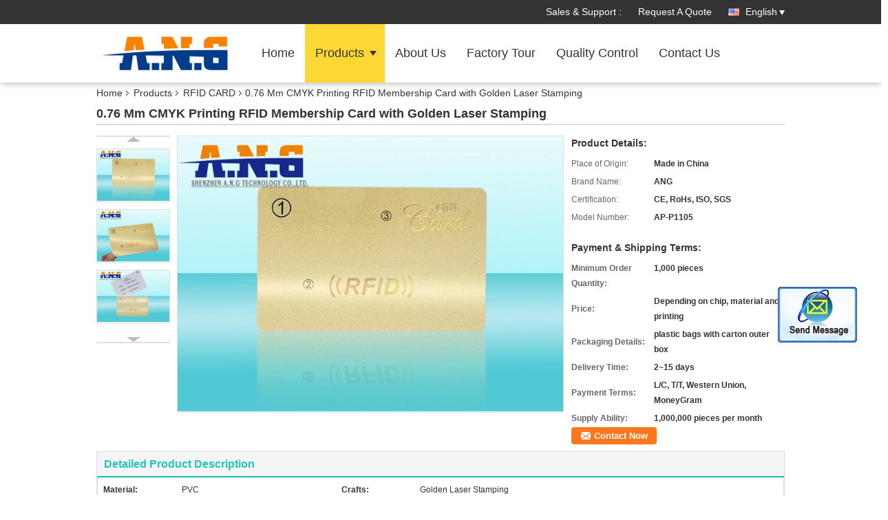

--- FILE ---
content_type: text/html
request_url: https://www.radiofrequency-tags.com/sale-8761813-0-76-mm-cmyk-printing-rfid-membership-card-with-golden-laser-stamping.html
body_size: 17245
content:

<!DOCTYPE html>
<html lang="en">
<head>
	<meta charset="utf-8">
	<meta http-equiv="X-UA-Compatible" content="IE=edge">
	<meta name="viewport" content="width=device-width, initial-scale=1">
    <title>0.76 Mm CMYK Printing RFID Membership Card with Golden Laser Stamping</title>
    <meta name="keywords" content="RFID CARD, 0.76 Mm CMYK Printing RFID Membership Card with Golden Laser Stamping, Quality RFID CARD, RFID CARD supplier" />
    <meta name="description" content="Quality RFID CARD manufacturers & exporter - buy 0.76 Mm CMYK Printing RFID Membership Card with Golden Laser Stamping from China manufacturer." />
    <link type="text/css" rel="stylesheet"
          href="/images/global.css" media="all">
    <link type="text/css" rel="stylesheet"
          href="/photo/radiofrequency-tags/sitetpl/style/common.css" media="all">
    <script type="text/javascript" src="/js/jquery.js"></script>
    <script type="text/javascript" src="/js/common.js"></script>
<meta property="og:title" content="0.76 Mm CMYK Printing RFID Membership Card with Golden Laser Stamping" />
<meta property="og:description" content="Quality RFID CARD manufacturers & exporter - buy 0.76 Mm CMYK Printing RFID Membership Card with Golden Laser Stamping from China manufacturer." />
<meta property="og:type" content="product" />
<meta property="og:availability" content="instock" />
<meta property="og:site_name" content="Shenzhen A.N.G Technology Co., Ltd" />
<meta property="og:url" content="https://www.radiofrequency-tags.com/quality-8761813-0-76-mm-cmyk-printing-rfid-membership-card-with-golden-laser-stamping" />
<meta property="og:image" content="https://www.radiofrequency-tags.com/photo/ps13780897-0_76_mm_cmyk_printing_rfid_membership_card_with_golden_laser_stamping.jpg" />
<link rel="canonical" href="https://www.radiofrequency-tags.com/quality-8761813-0-76-mm-cmyk-printing-rfid-membership-card-with-golden-laser-stamping" />
<link rel="alternate" href="https://m.radiofrequency-tags.com/quality-8761813-0-76-mm-cmyk-printing-rfid-membership-card-with-golden-laser-stamping" media="only screen and (max-width: 640px)" />
<style type="text/css">
/*<![CDATA[*/
.consent__cookie {position: fixed;top: 0;left: 0;width: 100%;height: 0%;z-index: 100000;}.consent__cookie_bg {position: fixed;top: 0;left: 0;width: 100%;height: 100%;background: #000;opacity: .6;display: none }.consent__cookie_rel {position: fixed;bottom:0;left: 0;width: 100%;background: #fff;display: -webkit-box;display: -ms-flexbox;display: flex;flex-wrap: wrap;padding: 24px 80px;-webkit-box-sizing: border-box;box-sizing: border-box;-webkit-box-pack: justify;-ms-flex-pack: justify;justify-content: space-between;-webkit-transition: all ease-in-out .3s;transition: all ease-in-out .3s }.consent__close {position: absolute;top: 20px;right: 20px;cursor: pointer }.consent__close svg {fill: #777 }.consent__close:hover svg {fill: #000 }.consent__cookie_box {flex: 1;word-break: break-word;}.consent__warm {color: #777;font-size: 16px;margin-bottom: 12px;line-height: 19px }.consent__title {color: #333;font-size: 20px;font-weight: 600;margin-bottom: 12px;line-height: 23px }.consent__itxt {color: #333;font-size: 14px;margin-bottom: 12px;display: -webkit-box;display: -ms-flexbox;display: flex;-webkit-box-align: center;-ms-flex-align: center;align-items: center }.consent__itxt i {display: -webkit-inline-box;display: -ms-inline-flexbox;display: inline-flex;width: 28px;height: 28px;border-radius: 50%;background: #e0f9e9;margin-right: 8px;-webkit-box-align: center;-ms-flex-align: center;align-items: center;-webkit-box-pack: center;-ms-flex-pack: center;justify-content: center }.consent__itxt svg {fill: #3ca860 }.consent__txt {color: #a6a6a6;font-size: 14px;margin-bottom: 8px;line-height: 17px }.consent__btns {display: -webkit-box;display: -ms-flexbox;display: flex;-webkit-box-orient: vertical;-webkit-box-direction: normal;-ms-flex-direction: column;flex-direction: column;-webkit-box-pack: center;-ms-flex-pack: center;justify-content: center;flex-shrink: 0;}.consent__btn {width: 280px;height: 40px;line-height: 40px;text-align: center;background: #3ca860;color: #fff;border-radius: 4px;margin: 8px 0;-webkit-box-sizing: border-box;box-sizing: border-box;cursor: pointer }.consent__btn:hover {background: #00823b }.consent__btn.empty {color: #3ca860;border: 1px solid #3ca860;background: #fff }.consent__btn.empty:hover {background: #3ca860;color: #fff }.open .consent__cookie_bg {display: block }.open .consent__cookie_rel {bottom: 0 }@media (max-width: 760px) {.consent__btns {width: 100%;align-items: center;}.consent__cookie_rel {padding: 20px 24px }}.consent__cookie.open {display: block;}.consent__cookie {display: none;}
/*]]>*/
</style>
<script type="text/javascript">
/*<![CDATA[*/
window.isvideotpl = 0;window.detailurl = '';
var isShowGuide=0;showGuideColor=0;var company_type = 4;var webim_domain = '';

var colorUrl = '';
var aisearch = 0;
var selfUrl = '';
window.playerReportUrl='/vod/view_count/report';
var query_string = ["Products","Detail"];
var g_tp = '';
var customtplcolor = 99336;
window.predomainsub = "";
/*]]>*/
</script>
</head>
<body>
<img src="/logo.gif" style="display:none" alt="logo"/>
	<div id="floatAd" style="z-index: 110000;position:absolute;right:30px;bottom:60px;display: block;
	height:245px;		">
		<form method="post"
		      onSubmit="return changeAction(this,'/contactnow.html');">
			<input type="hidden" name="pid" value="8761813"/>
			<input alt='Send Message' onclick="this.blur()" type="image"
			       src="/images/floatimage_2.gif"/>
		</form>

			</div>
<a style="display: none!important;" title="Shenzhen A.N.G Technology Co., Ltd" class="float-inquiry" href="/contactnow.html" onclick='setinquiryCookie("{\"showproduct\":1,\"pid\":\"8761813\",\"name\":\"0.76 Mm CMYK Printing RFID Membership Card with Golden Laser Stamping\",\"source_url\":\"\\/sale-8761813-0-76-mm-cmyk-printing-rfid-membership-card-with-golden-laser-stamping.html\",\"picurl\":\"\\/photo\\/pd13780897-0_76_mm_cmyk_printing_rfid_membership_card_with_golden_laser_stamping.jpg\",\"propertyDetail\":[[\"Material\",\"PVC\"],[\"Crafts\",\"Golden Laser Stamping\"],[\"Size\",\"CR80\"],[\"Remark\",\"with Overlay\"]],\"company_name\":null,\"picurl_c\":\"\\/photo\\/pc13780897-0_76_mm_cmyk_printing_rfid_membership_card_with_golden_laser_stamping.jpg\",\"price\":\"Depending on chip, material and printing\",\"username\":\"Dora\",\"viewTime\":\"Last Login : 3 hours 00 minutes ago\",\"subject\":\"What is the FOB price on your 0.76 Mm CMYK Printing RFID Membership Card with Golden Laser Stamping\",\"countrycode\":\"IN\"}");'></a>
<div class="f_header_mainsearch_inner" >
<style>
.f_header_main_raq .select_language dt div:hover,
.f_header_main_raq .select_language dt div:hover
 {
    color: #ce7500;;
    text-decoration: underline;
}
.f_header_main_raq .select_language dt div{
    color: #333;
}
</style>
<div class="f_header_main_raq">
        <div class="head_top">
        <div class="head_top_inner">
                        <span class="tel_num">Sales & Support : <font id="hourZone"></font> </span>
                        <a class="raq" target="_blank" title="Shenzhen A.N.G Technology Co., Ltd" href="/contactnow.html">Request A Quote</a>                                        <div class="select_language_wrap" id="selectlang">
                                        <a id="tranimg" href="javascript:void(0)"   class="ope english">English<span class="w_arrow"></span>
                    </a>
                    <dl class="select_language">
                                                    <dt class="english">
                                    
                                                    <div class="language-select__link" style="cursor: pointer;" onclick="window.location.href='https://www.radiofrequency-tags.com/quality-8761813-0-76-mm-cmyk-printing-rfid-membership-card-with-golden-laser-stamping'">English</div>
                                                    </dt>
                                                    <dt class="spanish">
                                    
                                                    <div class="language-select__link" style="cursor: pointer;" onclick="window.location.href='https://spanish.radiofrequency-tags.com/quality-8761813-0-76-mm-cmyk-printing-rfid-membership-card-with-golden-laser-stamping'">Spanish</div>
                                                    </dt>
                                            </dl>
                </div>
                    </div>
    </div>
    <div class="head_bottom" id="head_menu">
        <a title="China RFID CARD manufacturer" href="//www.radiofrequency-tags.com"><img class="logo_wrap" onerror="$(this).parent().hide();" src="/logo.gif" alt="China RFID CARD manufacturer" /></a>        <ul>
                                                                <li id="headHome" >
                        <a class="nav_a" target="_self" title="Shenzhen A.N.G Technology Co., Ltd" href="/">Home</a>                    </li>
                                                                                <li id="productLi" class="cur">
                        <a class="nav_a" target="_self" title="Shenzhen A.N.G Technology Co., Ltd" href="/products.html">Products</a>                        <div class="products">
                                                            <a title="RFID CARD" href="/supplier-105202-rfid-card">RFID CARD</a>                                                            <a title="PRINTED CARD" href="/supplier-105205-printed-card">PRINTED CARD</a>                                                            <a title="NFC TAG" href="/supplier-105197-nfc-tag">NFC TAG</a>                                                            <a title="LF RFID TAG" href="/supplier-105194-lf-rfid-tag">LF RFID TAG</a>                                                            <a title="UHF RFID TAG" href="/supplier-105195-uhf-rfid-tag">UHF RFID TAG</a>                                                            <a title="RFID KEY FOB" href="/supplier-105206-rfid-key-fob">RFID KEY FOB</a>                                                            <a title="RFID WRISTBAND" href="/supplier-105207-rfid-wristband">RFID WRISTBAND</a>                                                            <a title="RFID READER" href="/supplier-105208-rfid-reader">RFID READER</a>                                                            <a title="IBUTTON" href="/supplier-157416-ibutton">IBUTTON</a>                                                            <a title="RFID PRINTER" href="/supplier-4040019-rfid-printer">RFID PRINTER</a>                                                            <a title="SEMICONDUCTOR MATERIAL" href="/supplier-4566330-semiconductor-material">SEMICONDUCTOR MATERIAL</a>                                                    </div>
                    </li>
                                                                                <li id="headAboutUs" >
                        <a class="nav_a" target="_self" title="Shenzhen A.N.G Technology Co., Ltd" href="/aboutus.html">About Us</a>                    </li>
                                                                                <li id="headFactorytour" >
                        <a class="nav_a" target="_self" title="Shenzhen A.N.G Technology Co., Ltd" href="/factory.html">Factory Tour</a>                    </li>
                                                                                <li id="headQualityControl" >
                        <a class="nav_a" target="_self" title="Shenzhen A.N.G Technology Co., Ltd" href="/quality.html">Quality Control</a>                    </li>
                                                                                <li id="headContactUs" >
                        <a class="nav_a" target="_self" title="Shenzhen A.N.G Technology Co., Ltd" href="/contactus.html">Contact Us</a>                    </li>
                                                                </ul>
    </div>
    <div class="clearfix"></div>
</div>
    <script>
        var show_f_header_main_dealZoneHour = true;
    </script>

<script>
    if (window.addEventListener) {
        window.addEventListener("load", function() {
            f_headmenucur();
            if (document.getElementById("tranimg")) {
                $(document).click(function(event) {
                    if (event.currentTarget.activeElement.id != 'tranimg') {
                        $('.select_language').hide();
                    }
                });
            }
            $("#productLi").mouseover(function() {
                $(this).children(".products").show();
            })
            $("#productLi").mouseout(function() {
                $(this).children(".products").hide();
            })

            if ((typeof(show_f_header_main_dealZoneHour) != "undefined") && show_f_header_main_dealZoneHour) {
                f_header_main_dealZoneHour(
                    "00",
                    "09",
                    "00",
                    "18",
                    "86-755-26407256",
                    "");
            }
        }, false);
    } else {
        window.attachEvent("onload", function() {
            f_headmenucur();
            if (document.getElementById("tranimg")) {
                $(document).click(function(event) {
                    if (event.currentTarget.activeElement.id != 'tranimg') {
                        $('.select_language').hide();
                    }
                });
            }
            $("#productLi").mouseover(function() {
                $(this).children(".products").show();
            })
            $("#productLi").mouseout(function() {
                $(this).children(".products").hide();
            })

            if ((typeof(show_f_header_main_dealZoneHour) != "undefined") && show_f_header_main_dealZoneHour) {
                f_header_main_dealZoneHour(
                    "00",
                    "09",
                    "00",
                    "18",
                    "86-755-26407256",
                    "");
            }
        });
    }
    if (document.getElementById("tranimg").addEventListener) {
        document.getElementById("tranimg").addEventListener("click", function(event) {
            f_header_main_float_selectLanguage(event);
        }, false);
    } else {
        document.getElementById("tranimg").attachEvent("click", function(event) {
            f_header_main_float_selectLanguage(event);
        });
    }
</script>


<!-- 视频停止 -->
<script>
    $(function($) {
        var scroll = true
        var isUpScroll = false; //记录滚动条滚动方向
        $(window).scroll(function() {
            if (scroll) {
                scroll = false;
                setTimeout(() => {

                    //滚动条滚动方向判断
                    var scrollDirectionFunc = function(e) {
                        e = e || window.event;
                        if (e.wheelDelta) { //判断浏览器IE，谷歌滑轮事件
                            if (e.wheelDelta > 0) { //当滑轮向上滚动时
                                isUpScroll = true;
                            }
                            if (e.wheelDelta < 0) { //当滑轮向下滚动时
                                isUpScroll = false;
                            }
                        } else if (e.detail) { //Firefox滑轮事件
                            if (e.detail > 0) { //当滑轮向下滚动时
                                isUpScroll = false;
                            }
                            if (e.detail < 0) { //当滑轮向上滚动时
                                isUpScroll = true;
                            }
                        }
                    };
                    if (document.attachEvent) {
                        document.attachEvent('onmousewheel', scrollDirectionFunc);
                    }
                    //Firefox使用addEventListener添加滚轮事件
                    if (document.addEventListener) { //firefox
                        document.addEventListener('DOMMouseScroll', scrollDirectionFunc, false);
                    }
                    //Safari与Chrome属于同一类型
                    window.onmousewheel = document.onmousewheel = scrollDirectionFunc;
                    var wTop = $(window).height();
                    var dTop = $(document).scrollTop();
                    console.log($("video"))

                    $("video").each(function(index) {
                        let domTOP = $(this).offset().top
                        let domHeight = $(this).height()
                        console.log(isUpScroll, domTOP > dTop, domTOP < wTop + dTop)
                        if (!isUpScroll && domTOP + domHeight > dTop && domTOP + domHeight < wTop + dTop) {
                            $(this).get(0).play()
                        } else if (isUpScroll && domTOP > dTop && domTOP < wTop + dTop) {
                            $(this).get(0).play()
                        } else {
                            $(this).get(0).pause()

                        }
                    })
                    scroll = true;
                }, 310);
            }

        });
    })
</script></div>
<div class="cont_main_box">
   <div class="f_header_breadcrumb">
    <a title="" href="/">Home</a>    <a title="" href="/products.html">Products</a><a title="" href="/supplier-105202-rfid-card">RFID CARD</a><h2 class="index-bread" >0.76 Mm CMYK Printing RFID Membership Card with Golden Laser Stamping</h2></div>
    <div class="f_product_detailmain_lr">
    <!--显示联系信息，商品名移动到这里-->
    <h1>0.76 Mm CMYK Printing RFID Membership Card with Golden Laser Stamping</h1>
<div class="cont" style="position: relative;">
            <div class="s_pt_box">
            <li class="Previous_box"><a  id="prev" class="gray"></a></li>
            <div id="slidePic">
                <ul>

                                            <li>
                            <a rel="nofollow" title=""><img src="/photo/pd13780897-0_76_mm_cmyk_printing_rfid_membership_card_with_golden_laser_stamping.jpg" alt="0.76 Mm CMYK Printing RFID Membership Card with Golden Laser Stamping" /></a>                        </li>
                                            <li>
                            <a rel="nofollow" title=""><img src="/photo/pd13780898-0_76_mm_cmyk_printing_rfid_membership_card_with_golden_laser_stamping.jpg" alt="0.76 Mm CMYK Printing RFID Membership Card with Golden Laser Stamping" /></a>                        </li>
                                            <li>
                            <a rel="nofollow" title=""><img src="/photo/pd13780899-0_76_mm_cmyk_printing_rfid_membership_card_with_golden_laser_stamping.jpg" alt="0.76 Mm CMYK Printing RFID Membership Card with Golden Laser Stamping" /></a>                        </li>
                                    </ul>
            </div>
            <li class="next_box"><a  id="next"></a></li>
        </div>
                <div class="cont_m">
        <table width="100%" height="100%">
            <tbody>
            <tr>
                <td style="vertical-align: middle;text-align: center;">
                    <a id="largeimg" target="_blank" title="0.76 Mm CMYK Printing RFID Membership Card with Golden Laser Stamping" href="/photo/pl13780897-0_76_mm_cmyk_printing_rfid_membership_card_with_golden_laser_stamping.jpg"><img id="productImg" rel="/photo/pl13780897-0_76_mm_cmyk_printing_rfid_membership_card_with_golden_laser_stamping.jpg" src="/photo/pl13780897-0_76_mm_cmyk_printing_rfid_membership_card_with_golden_laser_stamping.jpg" alt="0.76 Mm CMYK Printing RFID Membership Card with Golden Laser Stamping" /></a>                </td>
            </tr>
            </tbody>
        </table>
    </div>
        <div class="cont_r ">
<!--显示联系信息，商品名移动到这里-->
        
        <h3>Product Details:</h3>
                    <table class="tables data" width="100%" border="0" cellpadding="0" cellspacing="0">
                <tbody>
                                    <tr>
                        <td class="p_name">Place of Origin:</td>
                        <td class="p_attribute">Made in China</td>
                    </tr>
                                    <tr>
                        <td class="p_name">Brand Name:</td>
                        <td class="p_attribute">ANG</td>
                    </tr>
                                    <tr>
                        <td class="p_name">Certification:</td>
                        <td class="p_attribute">CE, RoHs, ISO, SGS</td>
                    </tr>
                                    <tr>
                        <td class="p_name">Model Number:</td>
                        <td class="p_attribute">AP-P1105</td>
                    </tr>
                                                </tbody>
            </table>
        
                    <h3 style="margin-top: 20px;">Payment & Shipping Terms:</h3>
            <table class="tables data" width="100%" border="0" cellpadding="0" cellspacing="0">
                <tbody>
                                    <tr>
                        <th class="p_name">Minimum Order Quantity:</th>
                        <td class="p_attribute">1,000 pieces</td>
                    </tr>
                                    <tr>
                        <th class="p_name">Price:</th>
                        <td class="p_attribute">Depending on chip, material and printing</td>
                    </tr>
                                    <tr>
                        <th class="p_name">Packaging Details:</th>
                        <td class="p_attribute">plastic bags with carton outer box</td>
                    </tr>
                                    <tr>
                        <th class="p_name">Delivery Time:</th>
                        <td class="p_attribute">2~15 days</td>
                    </tr>
                                    <tr>
                        <th class="p_name">Payment Terms:</th>
                        <td class="p_attribute">L/C, T/T, Western Union, MoneyGram</td>
                    </tr>
                                    <tr>
                        <th class="p_name">Supply Ability:</th>
                        <td class="p_attribute">1,000,000 pieces per month</td>
                    </tr>
                                                </tbody>
            </table>
                        <a href="/contactnow.html"
           onclick='setinquiryCookie("{\"showproduct\":1,\"pid\":\"8761813\",\"name\":\"0.76 Mm CMYK Printing RFID Membership Card with Golden Laser Stamping\",\"source_url\":\"\\/sale-8761813-0-76-mm-cmyk-printing-rfid-membership-card-with-golden-laser-stamping.html\",\"picurl\":\"\\/photo\\/pd13780897-0_76_mm_cmyk_printing_rfid_membership_card_with_golden_laser_stamping.jpg\",\"propertyDetail\":[[\"Material\",\"PVC\"],[\"Crafts\",\"Golden Laser Stamping\"],[\"Size\",\"CR80\"],[\"Remark\",\"with Overlay\"]],\"company_name\":null,\"picurl_c\":\"\\/photo\\/pc13780897-0_76_mm_cmyk_printing_rfid_membership_card_with_golden_laser_stamping.jpg\",\"price\":\"Depending on chip, material and printing\",\"username\":\"Dora\",\"viewTime\":\"Last Login : 8 hours 00 minutes ago\",\"subject\":\"What is the delivery time on 0.76 Mm CMYK Printing RFID Membership Card with Golden Laser Stamping\",\"countrycode\":\"IN\"}");' class="btn contact_btn"
           style="display: inline-block;background:#ff771c url(/images/css-sprite.png) -260px -214px;color:#fff;padding:0 13px 0 33px;width:auto;height:25px;line-height:26px;border:0;font-size:13px;border-radius:4px;font-weight:bold;text-decoration: none;">Contact Now</a>
            </div>
    <div class="clearfix"></div>
</div>
</div>


<script>
    var updown = '';
    var scrollFunc = function(e) {

        e = e || window.event;
        if (e.wheelDelta) {  //判断浏览器IE，谷歌滑轮事件
            if (e.wheelDelta > 0) { //当滑轮向上滚动时
                updown = 'up';
            }
            if (e.wheelDelta < 0) { //当滑轮向下滚动时
                updown = 'down';
            }
        } else if (e.detail) {  //Firefox滑轮事件
            if (e.detail > 0) { //当滑轮向下滚动时
                updown = 'up';
            }
            if (e.detail < 0) { //当滑轮向上滚动时
                updown = 'down';
            }
        }

    };
    if (document.attachEvent) {
        document.attachEvent('onmousewheel', scrollFunc);

    }
    //Firefox使用addEventListener添加滚轮事件
    if (document.addEventListener) {//firefox
        document.addEventListener('DOMMouseScroll', scrollFunc, false);
    }
    //Safari与Chrome属于同一类型
    window.onmousewheel = document.onmousewheel = scrollFunc;
    var prodoctInfovideoSetTime = true;
    $(window).scroll(function() {

        if (prodoctInfovideoSetTime) {
            videoSetTime = false;

            setTimeout(function() {
                var windowTop = $(window).scrollTop();
                $('.f_product_detailmain_lr .cont_m').each(function(index, item) {
                        var videoHeight = $(item).get(0).offsetHeight;
                        var vHeightSmail = $(item).offset().top;
                        var vHeight = $(item).offset().top + videoHeight;
                        if (updown === 'up') {
                            if (windowTop < vHeightSmail) {
                                var video = $(item).find('video');
                                if (video[0]) {
                                    var videoItem = video.get(0);
                                    videoItem.play();
                                }
                            } else {
                                var video = $(item).find(' video');
                                if (video[0]) {
                                    var videoItem = video.get(0);
                                    videoItem.pause();
                                }
                            }
                        } else {
                            if (windowTop < vHeight) {
                                var video = $(item).find('video');
                                if (video[0]) {
                                    var videoItem = video.get(0);
                                    videoItem.play();
                                }
                            } else {
                                var video = $(item).find('video');
                                if (video[0]) {
                                    var videoItem = video.get(0);
                                    videoItem.pause();
                                }
                            }
                        }
                    },
                );
                prodoctInfovideoSetTime = true;
            }, 300);
        }
    });
</script>

<script type="text/javascript">
    var areaList = [
        {image:'/photo/pl13780897-0_76_mm_cmyk_printing_rfid_membership_card_with_golden_laser_stamping.jpg',bigimage:'/photo/pl13780897-0_76_mm_cmyk_printing_rfid_membership_card_with_golden_laser_stamping.jpg'},{image:'/photo/pl13780898-0_76_mm_cmyk_printing_rfid_membership_card_with_golden_laser_stamping.jpg',bigimage:'/photo/pl13780898-0_76_mm_cmyk_printing_rfid_membership_card_with_golden_laser_stamping.jpg'},{image:'/photo/pl13780899-0_76_mm_cmyk_printing_rfid_membership_card_with_golden_laser_stamping.jpg',bigimage:'/photo/pl13780899-0_76_mm_cmyk_printing_rfid_membership_card_with_golden_laser_stamping.jpg'}];
    $(document).ready(function () {
        if (!$('#slidePic')[0])
            return;
        var i = 0, p = $('#slidePic ul'), pList = $('#slidePic ul li'), len = pList.length;
        var elePrev = $('#prev'), eleNext = $('#next');
        var w = 87, num = 4;
        if (len <= num)
            eleNext.addClass('gray');

        function prev() {
            if (elePrev.hasClass('gray')) {
                return;
            }
            p.animate({
                marginTop: -(--i) * w
            }, 500);
            if (i < len - num) {
                eleNext.removeClass('gray');
            }
            if (i == 0) {
                elePrev.addClass('gray');
            }
        }

        function next() {
            if (eleNext.hasClass('gray')) {
                return;
            }
            p.animate({
                marginTop: -(++i) * w
            }, 500);
            if (i != 0) {
                elePrev.removeClass('gray');
            }
            if (i == len - num) {
                eleNext.addClass('gray');
            }
        }

        elePrev.bind('click', prev);
        eleNext.bind('click', next);
        pList.each(function (n, v) {
            $(this).click(function () {
                if (n !== 0) {
                    $(".f-product-detailmain-lr-video").css({
                        display: "none"
                    })
                } else {
                    $(".f-product-detailmain-lr-video").css({
                        display: "block"
                    })
                }
                $('#slidePic ul li.active').removeClass('active');
                $(this).addClass('active');
                show(n);
            }).mouseover(function () {
                $(this).addClass('active');
            }).mouseout(function () {
                $(this).removeClass('active');
            })
        });

        function show(i) {
            var ad = areaList[i];
            $('#productImg').attr('src', ad.image);
            $('#productImg').attr('rel', ad.bigimage);
            $('#largeimg').attr('href', ad.bigimage);
        }

    });
    (function ($) {
        $.fn.imagezoom = function (options) {
            var settings = {
                xzoom: 310,
                yzoom: 380,
                offset: 10,
                position: "BTR",
                preload: 1
            };
            if (options) {
                $.extend(settings, options);
            }
            var noalt = '';
            var self = this;
            $(this).bind("mouseenter", function (ev) {
                var imageLeft = $(this).offset().left;//元素左边距
                var imageTop = $(this).offset().top;//元素顶边距
                var imageWidth = $(this).get(0).offsetWidth;//图片宽度
                var imageHeight = $(this).get(0).offsetHeight;//图片高度
                var boxLeft = $(this).parent().offset().left;//父框左边距
                var boxTop = $(this).parent().offset().top;//父框顶边距
                var boxWidth = $(this).parent().width();//父框宽度
                var boxHeight = $(this).parent().height();//父框高度
                noalt = $(this).attr("alt");//图片标题
                var bigimage = $(this).attr("rel");//大图地址
                $(this).attr("alt", '');//清空图片alt
                if ($("div.zoomDiv").get().length == 0) {
                    $(".f_product_detailmain_lr .cont_r").append("<div class='zoomDiv'><img class='bigimg' src='" + bigimage + "'/></div>");
                    $(document.body).append("<div class='zoomMask'>&nbsp;</div>");//放大镜框及遮罩
                }
                if (settings.position == "BTR") {
                    if (boxLeft + boxWidth + settings.offset + settings.xzoom > screen.width) {
                        leftpos = boxLeft - settings.offset - settings.xzoom;
                    } else {
                        leftpos = boxLeft + boxWidth + settings.offset;
                    }
                } else {
                    leftpos = imageLeft - settings.xzoom - settings.offset;
                    if (leftpos < 0) {
                        leftpos = imageLeft + imageWidth + settings.offset;
                    }
                }
                //$("div.zoomDiv").css({ top: 0,left: 0 });
                //   $("div.zoomDiv").width(settings.xzoom);
                //   $("div.zoomDiv").height(settings.yzoom);
                $("div.zoomDiv").show();
                $(this).css('cursor', 'crosshair');
                $(document.body).mousemove(function (e) {
                    mouse = new MouseEvent(e);
                    if (mouse.x < imageLeft || mouse.x > imageLeft + imageWidth || mouse.y < imageTop || mouse.y > imageTop + imageHeight) {
                        mouseOutImage();
                        return;
                    }
                    var bigwidth = $(".bigimg").get(0).offsetWidth;
                    var bigheight = $(".bigimg").get(0).offsetHeight;
                    var scaley = 'x';
                    var scalex = 'y';
                    if (isNaN(scalex) | isNaN(scaley)) {
                        var scalex = (bigwidth / imageWidth);
                        var scaley = (bigheight / imageHeight);
                        $("div.zoomMask").width((settings.xzoom) / scalex);
                        $("div.zoomMask").height((settings.yzoom) / scaley);
                        if (scalex == 1) {
                            $("div.zoomMask").width(100);
                        }
                        if (scaley == 1) {
                            $("div.zoomMask").height(120);
                        }
                        $("div.zoomMask").css('visibility', 'visible');
                    }
                    xpos = mouse.x - $("div.zoomMask").width() / 2;
                    ypos = mouse.y - $("div.zoomMask").height() / 2;
                    xposs = mouse.x - $("div.zoomMask").width() / 2 - imageLeft;
                    yposs = mouse.y - $("div.zoomMask").height() / 2 - imageTop;
                    xpos = (mouse.x - $("div.zoomMask").width() / 2 < imageLeft) ? imageLeft : (mouse.x + $("div.zoomMask").width() / 2 > imageWidth + imageLeft) ? (imageWidth + imageLeft - $("div.zoomMask").width()) : xpos;
                    ypos = (mouse.y - $("div.zoomMask").height() / 2 < imageTop) ? imageTop : (mouse.y + $("div.zoomMask").height() / 2 > imageHeight + imageTop) ? (imageHeight + imageTop - $("div.zoomMask").height()) : ypos;
                    $("div.zoomMask").css({top: ypos, left: xpos});
                    $("div.zoomDiv").get(0).scrollLeft = xposs * scalex;
                    $("div.zoomDiv").get(0).scrollTop = yposs * scaley;
                });
            });

            function mouseOutImage() {
                $(self).attr("alt", noalt);
                $(document.body).unbind("mousemove");
                $("div.zoomMask").remove();
                $("div.zoomDiv").remove();
            }

            //预加载
            count = 0;
            if (settings.preload) {
                $('body').append("<div style='display:none;' class='jqPreload" + count + "'></div>");
                $(this).each(function () {
                    var imagetopreload = $(this).attr("rel");
                    var content = jQuery('div.jqPreload' + count + '').html();
                    jQuery('div.jqPreload' + count + '').html(content + '<img src=\"' + imagetopreload + '\">');
                });
            }
        }
    })(jQuery);

    function MouseEvent(e) {
        this.x = e.pageX;
        this.y = e.pageY;
    }

    $(function () {
        $("#productImg").imagezoom();
    });

    function setinquiryCookie(attr) {
        var exp = new Date();
        exp.setTime(exp.getTime() + 60 * 1000);
        document.cookie = 'inquiry_extr=' + escape(attr) + ";expires=" + exp.toGMTString();
    }
</script>
   <div class="no_product_detaildesc" id="anchor_product_desc">
<div class="title"> Detailed Product Description</div>
<table cellpadding="0" cellspacing="0" class="details_table">
    <tbody>
			<tr  >
				        <th>Material:</th>
        <td>PVC</td>
		        <th>Crafts:</th>
        <td>Golden Laser Stamping</td>
		    	</tr>
			<tr class="bg_gray" >
				        <th>Size:</th>
        <td>CR80</td>
		        <th>Remark:</th>
        <td>With Overlay</td>
		    	</tr>
			<tr  >
				        <th>Lead Time:</th>
        <td>2~15 Days</td>
		        <th>Application:</th>
        <td>Membership Management</td>
		    	</tr>
			<tr class="bg_gray" >
					<th colspan="1">Highlight:</th>
			<td colspan="3"><h2 style='display: inline-block;font-weight: bold;font-size: 14px;'>portrait id card</h2>, <h2 style='display: inline-block;font-weight: bold;font-size: 14px;'>pvc identity card</h2></td>
			    	</tr>
	    </tbody>
</table>

<div class="details_wrap">
    <div class="clearfix"></div>
    <p>
		<p><strong><span style="font-size:16px"><span style="font-family:arial,helvetica,sans-serif">CMYK Printing RFID PVC Membership Card with Golden Laser Stamping</span></span></strong></p>

<p>&nbsp;</p>

<p><span style="font-size:14px"><span style="font-family:arial,helvetica,sans-serif">&nbsp; &nbsp; &nbsp;</span></span>The <em>contactless smart card</em>, in which the card communicates with and is powered by the reader through <a rel="nofollow" target="_blank" class="mw-redirect" href="https://en.wikipedia.org/wiki/RF_induction" style="text-decoration: none; color: rgb(11, 0, 128); background: none;" title="RF induction"><span style="color:#000000">RF induction</span></a><span style="color:#000000"> tec</span>hnology (at data rates of 106&ndash;848 kbit/s). These cards require only proximity to an antenna to communicate. Like smart cards with contacts, contactless cards do not have an internal power source. Instead, they use <span style="color:#000000">an </span><a rel="nofollow" target="_blank" href="https://en.wikipedia.org/wiki/Inductor" style="text-decoration: none; color: rgb(11, 0, 128); background: none;" title="Inductor"><span style="color:#000000">inductor</span></a><span style="color:#000000"> to capture s</span>ome of the incident radio-frequency interrogation signal<span style="color:#000000">, </span><a rel="nofollow" target="_blank" href="https://en.wikipedia.org/wiki/Rectifier" style="text-decoration: none; color: rgb(11, 0, 128); background: none;" title="Rectifier"><span style="color:#000000">rectify</span></a><span style="color:#000000">it, and use it to power the card&#39;s electronics.&nbsp;APDU transmission via a contactless interface is defined in </span><a rel="nofollow" target="_blank" href="https://en.wikipedia.org/wiki/ISO/IEC_14443" style="text-decoration: none; color: rgb(11, 0, 128); background: none;" title="ISO/IEC 14443"><span style="color:#000000">ISO/IEC 14443</span></a><span style="color:#000000">-4.</span></p>

<p>&nbsp;</p>

<p>&nbsp;&nbsp; &nbsp; <span style="font-size:14px"><span style="font-family:arial,helvetica,sans-serif">NFC chips use the same 13.56Mhz frequency as all other high frequency cards but follow the strict NFC Forum Compliance Standard to ensure that they are compatible with any NFC phone or device. The NFC standard is based on ISO 14443, Sony&#39;s FeliCa, and ISO 18092 and was created to ensure a secure form of data exchange between card and reader. Common NFC cards offered by Cardzgroup include:</span></span></p>

<p><span style="font-size:14px"><span style="font-family:arial,helvetica,sans-serif"><strong>203:</strong> Early NFC Forum Type 2 tag with 168byte memory. Cost effective and can encode up to 132 total characters.</span></span></p>

<p><span style="font-size:14px"><span style="font-family:arial,helvetica,sans-serif"><strong>210:</strong> Limited availability NFC Forum Type 2 tag with 80byte memory. Cost effective and good read range, can encode up to 41 total characters.</span></span></p>

<p><span style="font-size:14px"><span style="font-family:arial,helvetica,sans-serif"><strong>213:</strong> Replacement for 203 - NFC Forum Type 2 tag with 180byte memory. Cost effective and excellent read range, can encode up to 132 total characters.</span></span></p>

<p><span style="font-size:14px"><span style="font-family:arial,helvetica,sans-serif"><strong>215:</strong> Limited availability NFC Forum Type 2 tag with 540byte memory. Good read range and can encode up to 492 total characters.</span></span></p>

<p><span style="font-size:14px"><span style="font-family:arial,helvetica,sans-serif"><strong>216:</strong> Higher priced NFC Forum Type 2 tag with 924byte memory. Good read range and can encode up to 854 total characters.</span></span></p>

<p><span style="font-size:14px"><span style="font-family:arial,helvetica,sans-serif"><strong>Topaz 512:</strong> NFC Forum Type 2 tag with 512byte memory. Good read range and can encode up to 449 total characters.</span></span></p>

<p><span style="font-size:14px"><span style="font-family:arial,helvetica,sans-serif"><strong>MF&nbsp;Ultralight:</strong> NFC Forum Type 2 tag with 64byte memory. Cost effective with good read range and can encode up to 41 total characters.</span></span></p>

<p><span style="font-size:14px"><span style="font-family:arial,helvetica,sans-serif"><strong>MF&nbsp;Ultralight&nbsp;C:</strong> NFC Forum Type 2 tag with 192byte memory and encryption. High price with low read range and can encode up to 132 total characters.</span></span></p>

<p>&nbsp;</p>

<p>&nbsp;</p>

<table border="1" cellpadding="0" cellspacing="0" class="aliDataTable" style="border-collapse:collapse; color:rgb(51, 51, 51); font-family:arial,helvetica,sans-senif; font-size:12px; font-stretch:inherit; height:248px; line-height:15.6000003814697px; margin:0px; padding:0px; width:650px; word-wrap:break-word">
	<tbody>
		<tr>
			<td style="width:104.15pt"><span style="font-size:14px"><span style="font-family:arial,helvetica,sans-serif">Product type</span></span></td>
			<td style="width:435.85pt"><span style="font-size:14px"><span style="font-family:arial,helvetica,sans-serif">CR80 PVC Membership Card</span></span></td>
		</tr>
		<tr>
			<td><span style="font-size:14px"><span style="font-family:arial,helvetica,sans-serif">Material</span></span></td>
			<td><span style="font-size:14px"><span style="font-family:arial,helvetica,sans-serif">PVC&nbsp;</span></span></td>
		</tr>
		<tr>
			<td><span style="font-size:14px"><span style="font-family:arial,helvetica,sans-serif">Size</span></span></td>
			<td><span style="font-size:14px"><span style="font-family:arial,helvetica,sans-serif">85*54*0.76mm</span></span></td>
		</tr>
		<tr>
			<td><span style="font-size:14px"><span style="font-family:arial,helvetica,sans-serif">Thickness</span></span></td>
			<td><span style="font-size:14px"><span style="font-family:arial,helvetica,sans-serif">0.76mm, or on demand</span></span></td>
		</tr>
		<tr>
			<td><span style="font-size:14px"><span style="font-family:arial,helvetica,sans-serif">Magnetic stripe</span></span></td>
			<td><span style="font-size:14px"><span style="font-family:arial,helvetica,sans-serif">Hi-Co Magnetic Stripe:2750 OE, Lo-Co Magnetic Stripe:300 OE; Golden, Silver, Black, et c.</span></span></td>
		</tr>
		<tr>
			<td><span style="font-size:14px"><span style="font-family:arial,helvetica,sans-serif">Color</span></span></td>
			<td><span style="font-size:14px"><span style="font-family:arial,helvetica,sans-serif">CMYK printing on both sides</span></span></td>
		</tr>
		<tr>
			<td><span style="font-size:14px"><span style="font-family:arial,helvetica,sans-serif">Overlay</span></span></td>
			<td><span style="font-size:14px"><span style="font-family:arial,helvetica,sans-serif">Laminate on card body to protect print ink</span></span></td>
		</tr>
		<tr>
			<td><span style="font-size:14px"><span style="font-family:arial,helvetica,sans-serif">Surface finish</span></span></td>
			<td><span style="font-size:14px"><span style="font-family:arial,helvetica,sans-serif">Glossy,Frosted,Matt,UV ink</span></span></td>
		</tr>
		<tr>
			<td><span style="font-size:14px">Remark</span></td>
			<td><span style="font-size:14px">can be with hole punching</span></td>
		</tr>
		<tr>
			<td><span style="font-size:14px"><span style="font-family:arial,helvetica,sans-serif">Design format</span></span></td>
			<td><span style="font-size:14px"><span style="font-family:arial,helvetica,sans-serif">PDF/AI/CDR/PSD/EPS/INDD outlined format</span></span></td>
		</tr>
	</tbody>
</table>

<p>&nbsp;</p>

<p><img src="/images/load_icon.gif" style="max-width:650px" class="lazyi" alt="0.76 Mm CMYK Printing RFID Membership Card with Golden Laser Stamping" data-original="/test/radiofrequency-tags.com/photo/pl13877388-remark.jpg"></p>

<p>&nbsp;</p>

<p><strong><span style="font-size:16px"><span style="font-family:arial,helvetica,sans-serif">Available Crafts:</span></span></strong></p>

<p>&nbsp;</p>

<ul>
	<li><span style="font-size:14px">Silk-screen printing</span></li>
	<li><span style="font-size:14px">Laser gold hot-stamping, Laser silver hot-stamping</span></li>
	<li><span style="font-size:14px">Gold/ Silver printing</span></li>
	<li><span style="font-size:14px">Embossing number</span></li>
	<li><span style="font-size:14px">Glossy/ matte/ frosted finish</span></li>
	<li><span style="font-size:14px">Logo printing</span></li>
	<li><span style="font-size:14px">Hole punching</span></li>
	<li><span style="font-size:14px">Signature panel</span></li>
	<li><span style="font-size:14px">Hi-co/ Lo-co magnetic strip</span></li>
	<li><span style="font-size:14px">Printing individual number</span></li>
	<li><span style="font-size:14px">UV embossing number</span></li>
	<li><span style="font-size:14px">Barcode</span></li>
	<li><span style="font-size:14px">Full color offset printing</span></li>
</ul>

<p>&nbsp;</p>

<p><strong><span style="font-size:16px"><span style="font-family:arial,helvetica,sans-serif">Order Process:</span></span></strong></p>

<ol>
	<li><span style="font-size:14px"><span style="font-family:arial,helvetica,sans-serif">To reach agreement on prices and terms;</span></span></li>
	<li><span style="font-size:14px"><span style="font-family:arial,helvetica,sans-serif">Send us artworks at AI, PSD, PDF, CDR etc;</span></span></li>
	<li><span style="font-size:14px"><span style="font-family:arial,helvetica,sans-serif">We output production format picture for final confirmation;</span></span></li>
	<li><span style="font-size:14px"><span style="font-family:arial,helvetica,sans-serif">After deposit received, then will arrange production;</span></span></li>
	<li><span style="font-size:14px"><span style="font-family:arial,helvetica,sans-serif">Products finished, send you photos for check;</span></span></li>
	<li><span style="font-size:14px"><span style="font-family:arial,helvetica,sans-serif">Balance arranged, goods will be shipped out;</span></span></li>
	<li><span style="font-size:14px"><span style="font-family:arial,helvetica,sans-serif">Goods arrived, please send feedback of your testing report to us.</span></span></li>
</ol>

<p><strong><span style="font-size:20px"><span style="background-color:#FF8C00">If you are interested in this card, please welcome to send us an inquiry!</span></span></strong></p></img>	</p>
    <div class="clearfix10"></div>
</div>

		<div class="key_wrap">
		<b>Tag:</b>
					<h2 class="tag_words">
				<a title="good quality rfid credit card factory" href="/buy-rfid_credit_card.html">rfid credit card</a>,			</h2>
					<h2 class="tag_words">
				<a title="good quality smart id card factory" href="/buy-smart_id_card.html">smart id card</a>,			</h2>
					<h2 class="tag_words">
				<a title="good quality smart business cards factory" href="/buy-smart_business_cards.html">smart business cards</a>			</h2>
					</div>
</div>   
<div class="no_contact_detail">
	<div class="main_title">
		<strong class="main_con">Contact Details</strong>
	</div>
	<div class="content_box">
		<div class="le">
			<strong>Shenzhen A.N.G Technology Co., Ltd</strong>
            <p>Contact Person:
				<b>Miss. Dora</b></p>            <p>Tel:
				<b>86-755-26407256</b></p>                        			<P class="i_m_g">
                                <a class="i_m_g_2" title="Shenzhen A.N.G Technology Co., Ltd Skype" href="skype:Dora-Kaisere?call"
											 onclick="return skypeCheck();"></a>                                <a class="i_m_g_3" title="Shenzhen A.N.G Technology Co., Ltd E-mail" href="mailto:manager@ang-top.com"></a>                			</P>
		</div>
		<div class="ri">
			<form method="post"
				  action="/contactnow.html"
				  onsubmit="return jsSubmit(this);" target="_blank">
				<input type="hidden" name="from" value="1"/>
				<input type="hidden" name="pid" value="8761813"/>
				<b>Send your inquiry directly to us</b>
				<textarea name="message" maxlength="3000"
						  onkeyup="checknum(this,3000,'tno2')"
						  placeholder="Send your inquiry to our good quality 0.76 Mm CMYK Printing RFID Membership Card with Golden Laser Stamping products."></textarea>
				<span>(<font color="red" id="tno2">0</font> / 3000)</span>

				<p><input class="btn contact_btn" type="submit" value="Contact Now" style="background:#ff771c url(/images/css-sprite.png) -260px -214px;color:#fff;padding:0 13px 0 33px;width:auto;height:25px;line-height:26px;border:0;font-size:13px;border-radius:2px;font-weight:bold;"></p>
			</form>

		</div>
	</div>

</div>
<script>
    if(window.addEventListener){
        window.addEventListener("load",function(){no_contact_detail_ready()},false);
    }
    else{
        window.attachEvent("onload",function(){no_contact_detail_ready()});
    }
</script>
    
<div class="n_product_point">
    <div class="main_title"><span class="main_con">Best Products</span></div>
                        <div class="item">
                <table cellpadding="0" cellspacing="0" width="100%">
                    <tbody>
                    <tr>
                        <td class="img_box">
                            <a title=" 13.56Mhz Plastic Rfid Smart Card M1 S50 With Full Color Printing" href="/quality-7535393-13-56mhz-plastic-rfid-smart-card-m1-s50-with-full-color-printing"><img alt=" 13.56Mhz Plastic Rfid Smart Card M1 S50 With Full Color Printing" class="lazyi" data-original="/photo/pm11077145-13_56mhz_plastic_rfid_smart_card_m1_s50_with_full_color_printing.jpg" src="/images/load_icon.gif" /></a>                        </td>
                        <td class="product_name">
                            <h2 class="item_inner"> <a title=" 13.56Mhz Plastic Rfid Smart Card M1 S50 With Full Color Printing" href="/quality-7535393-13-56mhz-plastic-rfid-smart-card-m1-s50-with-full-color-printing">13.56Mhz Plastic Rfid Smart Card M1 S50 With Full Color Printing</a> </h2>
                        </td>
                    </tr>
                    </tbody>
                </table>
            </div>
                    <div class="item">
                <table cellpadding="0" cellspacing="0" width="100%">
                    <tbody>
                    <tr>
                        <td class="img_box">
                            <a title=" 125Khz RFID ABS Clamshell Blank ID Card TK4100 with Serial Number" href="/quality-8761718-125khz-rfid-abs-clamshell-blank-id-card-tk4100-with-serial-number"><img alt=" 125Khz RFID ABS Clamshell Blank ID Card TK4100 with Serial Number" class="lazyi" data-original="/photo/pm13780633-125khz_rfid_abs_clamshell_blank_id_card_tk4100_with_serial_number.jpg" src="/images/load_icon.gif" /></a>                        </td>
                        <td class="product_name">
                            <h2 class="item_inner"> <a title=" 125Khz RFID ABS Clamshell Blank ID Card TK4100 with Serial Number" href="/quality-8761718-125khz-rfid-abs-clamshell-blank-id-card-tk4100-with-serial-number">125Khz RFID ABS Clamshell Blank ID Card TK4100 with Serial Number</a> </h2>
                        </td>
                    </tr>
                    </tbody>
                </table>
            </div>
                    <div class="item">
                <table cellpadding="0" cellspacing="0" width="100%">
                    <tbody>
                    <tr>
                        <td class="img_box">
                            <a title=" ISO7816 CR80 Printing contact smart card , Smart IC Card with SLE4442 Chip" href="/quality-8761915-iso7816-cr80-printing-contact-smart-card-smart-ic-card-with-sle4442-chip"><img alt=" ISO7816 CR80 Printing contact smart card , Smart IC Card with SLE4442 Chip" class="lazyi" data-original="/photo/pm13781186-iso7816_cr80_printing_contact_smart_card_smart_ic_card_with_sle4442_chip.jpg" src="/images/load_icon.gif" /></a>                        </td>
                        <td class="product_name">
                            <h2 class="item_inner"> <a title=" ISO7816 CR80 Printing contact smart card , Smart IC Card with SLE4442 Chip" href="/quality-8761915-iso7816-cr80-printing-contact-smart-card-smart-ic-card-with-sle4442-chip">ISO7816 CR80 Printing contact smart card , Smart IC Card with SLE4442 Chip</a> </h2>
                        </td>
                    </tr>
                    </tbody>
                </table>
            </div>
            </div>

   <div class="no_product_others_grid" id="anchor_product_other">
	<div class="main_title"><strong class="main_con"><span>Other Products</span>
		</strong></div>
			<div class="item_wrap">
			<dl class="item">
				<dd>
                    <a title="Proximity Contactless Rfid Smart Card With Signature Panel" href="/sale-9238169-proximity-contactless-rfid-smart-card-with-signature-panel.html"><img alt="Proximity Contactless Rfid Smart Card With Signature Panel" class="lazyi" data-original="/photo/pd14527177-proximity_contactless_rfid_smart_card_with_signature_panel.jpg" src="/images/load_icon.gif" /></a>                                    </dd>
				<dt>
				<span><a title="Proximity Contactless Rfid Smart Card With Signature Panel" href="/sale-9238169-proximity-contactless-rfid-smart-card-with-signature-panel.html">Proximity Contactless Rfid Smart Card With Signature Panel</a></span>

				<div class="param">
					<a title="Proximity Contactless Rfid Smart Card With Signature Panel" href="/sale-9238169-proximity-contactless-rfid-smart-card-with-signature-panel.html"><p><strong>Material: </strong> Plastic</p><p><strong>Size: </strong> 86*54*0.76mm</p><p><strong>Printings: </strong> Silk screen printing</p><p><strong>Chip type: </strong> Contactless</p></a>				</div>
				</dt>
			</dl>
		</div>
			<div class="item_wrap">
			<dl class="item">
				<dd>
                    <a title="Factory New Customize Metal NFC Card Printable NFC Business Card 216" href="/sale-38068296-factory-new-customize-metal-nfc-card-printable-nfc-business-card-216.html"><img alt="Factory New Customize Metal NFC Card Printable NFC Business Card 216" class="lazyi" data-original="/photo/pd151686330-factory_new_customize_metal_nfc_card_printable_nfc_business_card_216.jpg" src="/images/load_icon.gif" /></a>                                    </dd>
				<dt>
				<span><a title="Factory New Customize Metal NFC Card Printable NFC Business Card 216" href="/sale-38068296-factory-new-customize-metal-nfc-card-printable-nfc-business-card-216.html">Factory New Customize Metal NFC Card Printable NFC Business Card 216</a></span>

				<div class="param">
					<a title="Factory New Customize Metal NFC Card Printable NFC Business Card 216" href="/sale-38068296-factory-new-customize-metal-nfc-card-printable-nfc-business-card-216.html"><p><strong>Material: </strong> copper or Stainless Steel</p><p><strong>Size: </strong> 85.5x54mm</p><p><strong>Thickness: </strong> 1mm~1.2mm</p><p><strong>Frequency: </strong> 13.56Mhz</p></a>				</div>
				</dt>
			</dl>
		</div>
			<div class="item_wrap">
			<dl class="item">
				<dd>
                    <a title="Rfid Combo chip Inlay High Performance For Smart Card LF+HF" href="/sale-7546546-rfid-combo-chip-inlay-high-performance-for-smart-card-lf-hf.html"><img alt="Rfid Combo chip Inlay High Performance For Smart Card LF+HF" class="lazyi" data-original="/photo/pd11107651-rfid_combo_chip_inlay_high_performance_for_smart_card_lf_hf.jpg" src="/images/load_icon.gif" /></a>                                    </dd>
				<dt>
				<span><a title="Rfid Combo chip Inlay High Performance For Smart Card LF+HF" href="/sale-7546546-rfid-combo-chip-inlay-high-performance-for-smart-card-lf-hf.html">Rfid Combo chip Inlay High Performance For Smart Card LF+HF</a></span>

				<div class="param">
					<a title="Rfid Combo chip Inlay High Performance For Smart Card LF+HF" href="/sale-7546546-rfid-combo-chip-inlay-high-performance-for-smart-card-lf-hf.html"><p><strong>Brand Name: </strong> A.N.G</p><p><strong>Item Type: </strong> LF+HF Combo chip Inlay</p><p><strong>Protocol standard: </strong> ISO 11785+ISO14443</p><p><strong>Operation Frequency: </strong> 125KHZ+13.56MHZ</p></a>				</div>
				</dt>
			</dl>
		</div>
			<div class="item_wrap">
			<dl class="item">
				<dd>
                    <a title="Encrypted  Hotel Smart IC Card with MF Ultralight C chip" href="/sale-9694462-encrypted-hotel-smart-ic-card-with-mf-ultralight-c-chip.html"><img alt="Encrypted  Hotel Smart IC Card with MF Ultralight C chip" class="lazyi" data-original="/photo/pd15898875-encrypted_hotel_smart_ic_card_with_mf_ultralight_c_chip.jpg" src="/images/load_icon.gif" /></a>                                    </dd>
				<dt>
				<span><a title="Encrypted  Hotel Smart IC Card with MF Ultralight C chip" href="/sale-9694462-encrypted-hotel-smart-ic-card-with-mf-ultralight-c-chip.html">Encrypted  Hotel Smart IC Card with MF Ultralight C chip</a></span>

				<div class="param">
					<a title="Encrypted  Hotel Smart IC Card with MF Ultralight C chip" href="/sale-9694462-encrypted-hotel-smart-ic-card-with-mf-ultralight-c-chip.html"><p><strong>Keywords：: </strong>  Hotel Card</p><p><strong>Size: </strong> 85.5*54mm or costom size</p><p><strong>Printing Optioning: </strong> Cmyk Full Color Printing or White</p><p><strong>Protocol Standard: </strong> ISO14443A</p></a>				</div>
				</dt>
			</dl>
		</div>
			<div class="item_wrap">
			<dl class="item">
				<dd>
                    <a title="13.56MHZ Rfid ® plus Smart Card  uses AES-128 for authentication" href="/sale-7806301-13-56mhz-rfid-plus-smart-card-uses-aes-128-for-authentication.html"><img alt="13.56MHZ Rfid ® plus Smart Card  uses AES-128 for authentication" class="lazyi" data-original="/photo/pd11775155-13_56mhz_rfid_plus_smart_card_uses_aes_128_for_authentication.jpg" src="/images/load_icon.gif" /></a>                                    </dd>
				<dt>
				<span><a title="13.56MHZ Rfid ® plus Smart Card  uses AES-128 for authentication" href="/sale-7806301-13-56mhz-rfid-plus-smart-card-uses-aes-128-for-authentication.html">13.56MHZ Rfid ® plus Smart Card  uses AES-128 for authentication</a></span>

				<div class="param">
					<a title="13.56MHZ Rfid ® plus Smart Card  uses AES-128 for authentication" href="/sale-7806301-13-56mhz-rfid-plus-smart-card-uses-aes-128-for-authentication.html"><p><strong>Brand Name: </strong> A.N.G</p><p><strong>Item Type: </strong> ® plus Smart Card</p><p><strong>Protocol standard: </strong> ISO/IEC 14443 Type A</p><p><strong>Operation Frequency: </strong> 13.56MHZ</p></a>				</div>
				</dt>
			</dl>
		</div>
	</div>

  
    <div class="clearfix"></div>
</div>
<div class="cont_footer">
<div class="f_footer_navigation">
    <div class="cont_box">
        <div class="f_top">
            <div class="cont_l">
                <div class="tit">Connect online</div>
                <div class="social_links_list">
                                            <a class="linkedin" title="Shenzhen A.N.G Technology Co., Ltd linkedin" href="www.linkedin.com/company/shenzhen-a.n.g-technology-co.-ltd?trk=biz-companies-cym"></a>
                                                                <a class="facebook" title="Shenzhen A.N.G Technology Co., Ltd Facebook" href="www.facebook.com/ANGTECH08/?skip_nax_wizard=true"></a>
                                                                <a class="twitter" title="Shenzhen A.N.G Technology Co., Ltd twitter" href="twitter.com/ANGTech1"></a>
                                                        </div>
            </div>
            <div class="cont_r">
                <dl class="header_nav_tabs">
                    <dt class="first_dt ">
                        <a title="Sitemap" href="/sitemap.html">Sitemap</a>                    </dt>
                    <dt >
                        <a title="" href="/contactus.html">Contacts</a>                    </dt>
                    <dt >
                        <a title="" href="/factory.html">Factory Tour</a>                    </dt>
                    <dt >
                        <a title="" href="/aboutus.html">About Us</a>                    </dt>
                    <dt class="active">
                        <a title="" href="/products.html">Products</a>                    </dt>
                    <dt class="last_dt ">
                        <a title="" href="/">Home</a>                    </dt>
                </dl>
            </div>
            <div class="clearfix"></div>
        </div>
        <div class="f_mid">
            <div class="cont_l">
                <a href='/privacy.html' rel='nofollow' >Privacy Policy</a>                <a title='China rfid credit card' href=https://www.ecer.com/china-rfid-credit-card target='_blank'>China rfid credit card</a> Supplier.<br />
                Copyright © 2016 - 2025 Shenzhen A.N.G Technology Co., Ltd. All Rights Reserved. Developed by <a title=ECER href=https://www.ecer.com/ target='_blank'>ECER</a>            </div>
                            <div class="cont_r">
                                            <p class="adress">Room421, Fuquan Bldg A, Qingquan Road, Longhua District, Shenzhen,China 518109</p>
                                                                <p class="emaile"><a href="mailto:manager@ang-top.com">manager@ang-top.com</a></p>
                                    </div>
                        <div class="clearfix"></div>
                            <div class="mobile_site">
                    <a href="http://m.radiofrequency-tags.com"
                       title="Mobile Site">
                        <span class="glyphicon glyphicon-phone"></span>Mobile Site</a>
                </div>
                    </div>


        <!--sgs-->
        
        <div class="f_bot">
            <p>Want to know more about us ？                <a title="" href="/contactnow.html">Just contact us</a>            </p>
        </div>
    </div>
</div>
</div>
<script type="text/javascript"> (function() {var e = document.createElement('script'); e.type = 'text/javascript'; e.async = true; e.src = '/stats.js'; var s = document.getElementsByTagName('script')[0]; s.parentNode.insertBefore(e, s); })(); </script><noscript><img style="display:none" src="/stats.php" rel="nofollow"/></noscript>
<script>
  (function(i,s,o,g,r,a,m){i['GoogleAnalyticsObject']=r;i[r]=i[r]||function(){
  (i[r].q=i[r].q||[]).push(arguments)},i[r].l=1*new Date();a=s.createElement(o),
  m=s.getElementsByTagName(o)[0];a.async=1;a.src=g;m.parentNode.insertBefore(a,m)
  })(window,document,'script','//www.google-analytics.com/analytics.js','ga');

  ga('create', 'UA-72360179-1', 'auto');
  ga('send', 'pageview');

</script><script type="text/javascript">
/*<![CDATA[*/

									var htmlContent = `
								<div class="consent__cookie">
									<div class="consent__cookie_bg"></div>
									<div class="consent__cookie_rel">
										<div class="consent__close" onclick="allConsentNotGranted()">
											<svg t="1709102891149" class="icon" viewBox="0 0 1024 1024" version="1.1" xmlns="http://www.w3.org/2000/svg" p-id="3596" xmlns:xlink="http://www.w3.org/1999/xlink" width="32" height="32">
												<path d="M783.36 195.2L512 466.56 240.64 195.2a32 32 0 0 0-45.44 45.44L466.56 512l-271.36 271.36a32 32 0 0 0 45.44 45.44L512 557.44l271.36 271.36a32 32 0 0 0 45.44-45.44L557.44 512l271.36-271.36a32 32 0 0 0-45.44-45.44z" fill="#2C2C2C" p-id="3597"></path>
											</svg>
										</div>
										<div class="consent__cookie_box">
											<div class="consent__warm">Welcome to radiofrequency-tags.com</div>
											<div class="consent__title">radiofrequency-tags.com asks for your consent to use your personal data to:</div>
											<div class="consent__itxt"><i><svg t="1707012116255" class="icon" viewBox="0 0 1024 1024" version="1.1" xmlns="http://www.w3.org/2000/svg" p-id="11708" xmlns:xlink="http://www.w3.org/1999/xlink" width="20" height="20">
														<path d="M768 890.88H256a90.88 90.88 0 0 1-81.28-50.56 94.08 94.08 0 0 1 7.04-99.2A412.16 412.16 0 0 1 421.12 576a231.68 231.68 0 1 1 181.76 0 412.16 412.16 0 0 1 241.92 163.2 94.08 94.08 0 0 1 7.04 99.2 90.88 90.88 0 0 1-83.84 52.48zM512 631.68a344.96 344.96 0 0 0-280.96 146.56 30.08 30.08 0 0 0 0 32.64 26.88 26.88 0 0 0 24.32 16H768a26.88 26.88 0 0 0 24.32-16 30.08 30.08 0 0 0 0-32.64A344.96 344.96 0 0 0 512 631.68z m0-434.56a167.68 167.68 0 1 0 167.68 167.68A167.68 167.68 0 0 0 512 197.12z" p-id="11709"></path>
													</svg></i>Personalised advertising and content, advertising and content measurement, audience research and services development</div>
											<div class="consent__itxt"><i><svg t="1709102557526" class="icon" viewBox="0 0 1024 1024" version="1.1" xmlns="http://www.w3.org/2000/svg" p-id="2631" xmlns:xlink="http://www.w3.org/1999/xlink" width="20" height="20">
														<path d="M876.8 320H665.6c-70.4 0-128 57.6-128 128v358.4c0 70.4 57.6 128 128 128h211.2c70.4 0 128-57.6 128-128V448c0-70.4-57.6-128-128-128z m-211.2 64h211.2c32 0 64 25.6 64 64v320H608V448c0-38.4 25.6-64 57.6-64z m211.2 480H665.6c-25.6 0-44.8-12.8-57.6-38.4h320c-6.4 25.6-25.6 38.4-51.2 38.4z" p-id="2632"></path>
														<path d="M499.2 704c0-19.2-12.8-32-32-32H140.8c-19.2 0-38.4-19.2-38.4-38.4V224c0-19.2 19.2-32 38.4-32H768c19.2 0 38.4 19.2 38.4 38.4v38.4c0 19.2 12.8 32 32 32s32-12.8 32-32V224c0-51.2-44.8-96-102.4-96H140.8c-57.6 0-102.4 44.8-102.4 96v409.6c0 57.6 44.8 102.4 102.4 102.4h326.4c25.6 0 32-19.2 32-32z m0 64H326.4c-19.2 0-32 12.8-32 32s12.8 32 32 32h166.4c19.2 0 32-12.8 32-32s-12.8-32-25.6-32z" p-id="2633"></path>
													</svg></i>Store and/or access information on a device</div>
											<div class="consent__txt">Your personal data will be processed and information from your device (cookies, unique identifiers, and other device data) may be stored by, accessed by and shared with 135 TCF vendor(s) and 65 ad partner(s), or used specifically by this site or app.</div>
											<div class="consent__txt">Some vendors may process your personal data on the basis of legitimate interest, which you can object to by do not consent. Contact our platform customer service, you can also withdraw your consent.</div>


										</div>
										<div class="consent__btns">
											<span class="consent__btn" onclick="allConsentGranted()">Consent</span>
											<span class="consent__btn empty" onclick="allConsentNotGranted()">Do not consent</span>
										</div>
									</div>
								</div>
							`;
							var newElement = document.createElement('div');
							newElement.innerHTML = htmlContent;
							document.body.appendChild(newElement);
							var consent__cookie = {
								init:function(){},
								open:function(){
									document.querySelector('.consent__cookie').className = 'consent__cookie open';
									document.body.style.overflow = 'hidden';
								},
								close:function(){
									document.querySelector('.consent__cookie').className = 'consent__cookie';
									document.body.style.overflow = '';
								}
							};
		
jQuery(function($) {
floatAd('#floatAd', 2);
});
/*]]>*/
</script>
<script type="application/ld+json">
[
    {
        "@context": "https://schema.org/",
        "@type": "Product",
        "@id": "8761813",
        "name": "0.76 Mm CMYK Printing RFID Membership Card with Golden Laser Stamping",
        "description": "0.76 Mm CMYK Printing RFID Membership Card with Golden Laser Stamping, Find Complete Details about 0.76 Mm CMYK Printing RFID Membership Card with Golden Laser Stamping from Shenzhen A.N.G Technology Co., Ltd Supplier or Manufacturer on radiofrequency-tags.com",
        "image": [
            "https://www.radiofrequency-tags.com/photo/pl13780897-0_76_mm_cmyk_printing_rfid_membership_card_with_golden_laser_stamping.jpg",
            "https://www.radiofrequency-tags.com/photo/pl13780898-0_76_mm_cmyk_printing_rfid_membership_card_with_golden_laser_stamping.jpg",
            "https://www.radiofrequency-tags.com/photo/pl13780899-0_76_mm_cmyk_printing_rfid_membership_card_with_golden_laser_stamping.jpg"
        ],
        "sku": "AP-P1105",
        "mpn": "8761813-00",
        "brand": {
            "@type": "Brand",
            "name": "Shenzhen A.N.G Technology Co., Ltd"
        },
        "offers": {
            "@type": "Offer",
            "url": "https://www.radiofrequency-tags.com/quality-8761813-0-76-mm-cmyk-printing-rfid-membership-card-with-golden-laser-stamping",
            "offerCount": 1,
            "availability": "https://schema.org/InStock",
            "priceCurrency": "USD",
            "price": "0.00",
            "priceValidUntil": "2026-07-07"
        },
        "review": {
            "@type": "Review",
            "author": {
                "@type": "Person",
                "name": "anonymous"
            },
            "reviewRating": {
                "@type": "Rating",
                "ratingValue": "4.9",
                "bestRating": 5
            }
        }
    },
    {
        "@context": "https://schema.org/",
        "@type": "ImageObject",
        "contentUrl": "https://www.radiofrequency-tags.com/photo/pl13780897-0_76_mm_cmyk_printing_rfid_membership_card_with_golden_laser_stamping.jpg",
        "creditText": "radiofrequency-tags.com",
        "creator": {
            "@type": "Person",
            "name": "Shenzhen A.N.G Technology Co., Ltd"
        }
    },
    {
        "@context": "https://schema.org/",
        "@type": "BreadcrumbList",
        "itemListElement": [
            {
                "@type": "ListItem",
                "position": 1,
                "name": "Products",
                "item": "https://www.radiofrequency-tags.com/products.html"
            },
            {
                "@type": "ListItem",
                "position": 2,
                "name": "RFID CARD",
                "item": "https://www.radiofrequency-tags.com/supplier-105202-rfid-card"
            }
        ]
    }
]
</script></body>
</html>
<!-- static:2025-07-07 17:00:10 -->
